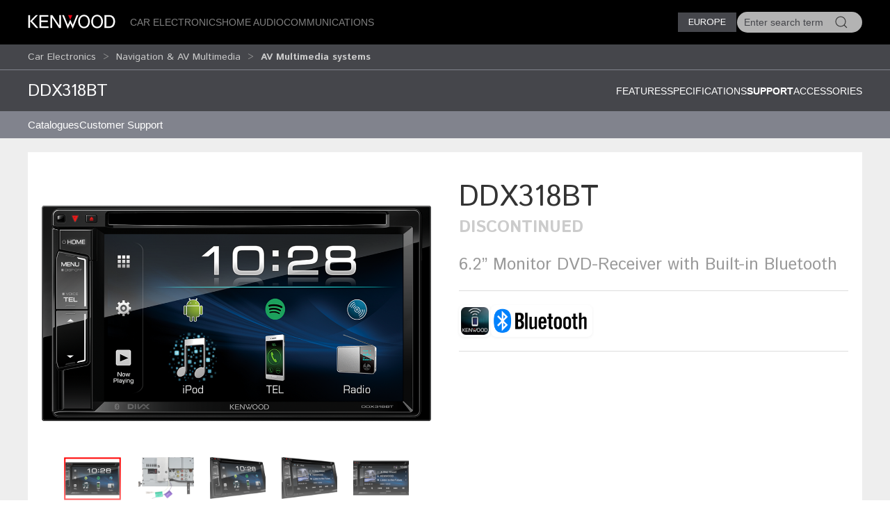

--- FILE ---
content_type: text/html; charset=utf-8
request_url: https://kenwood.eu/car/navigation_multimedia/multimedia/DDX318BT/?view=support
body_size: 9835
content:
<!doctype html>
<html lang="en">
<head>
  <meta charset="UTF-8">
  <meta name="viewport" content="width=device-width, initial-scale=1.0">
  <title>AV Multimedia systems &bull; DDX318BT Support &bull; KENWOOD Europe</title>
  <meta name="description" content="Kenwood car entertainment, car stereo, navigation, multimedia, receivers, Marine, motorsports, amplifiers, speakers, dashcam, accessories - " />
  <link rel="icon" href="/favicon.svg" type="image/svg+xml">
  <link href="//asset.novena.hr/ui-kit/3.23.7/css/uikit.min.css" rel="stylesheet" />
  <script src="//asset.novena.hr/ui-kit/3.23.7/js/uikit.min.js"></script>
  <script src="//asset.novena.hr/ui-kit/3.23.7/js/uikit-icons.min.js"></script>
  <link rel="stylesheet" href="/css/5/web.less">
  <script src="/js/v5/support.js"></script>
<script src="/js/v5/script.js?v=4"></script>
<link rel="stylesheet" href="/js/plugin/cookieconsent/3.1.0/cookieconsent.css">
<link rel="stylesheet" href="/css/5/_cc.css">
<!-- Google tag (gtag.js) -->
<script async src="https://www.googletagmanager.com/gtag/js?id=G-0JGV48X510"></script>
<script>
  window.dataLayer = window.dataLayer || [];
  function gtag(){dataLayer.push(arguments);}
  gtag('js', new Date());
  gtag('config', 'G-0JGV48X510');
</script>
</head>
<body class="wp-8 ">
  <script type="module" src="/js/plugin/cookieconsent/3.1.0/cookieconsent-config.js"></script>
<div id="header-top"></div>
<header class="uk-navbar-container uk-light uk-background-secondary tm-navbar">
  <div class="uk-container">
    <nav class="uk-navbar" uk-navbar>
      <div class="uk-navbar-left">
        <a class="uk-navbar-toggle uk-hidden@m" href="#mobile-nav" uk-navbar-toggle-icon="ratio: 1.5" uk-toggle></a>
      </div>
      <div class="uk-navbar-left uk-visible@m">
        <a class="uk-navbar-item uk-logo" href="/homepage/"><img src="/images/_theme/5/kenwood-logo.svg" height="28" alt="KENWOOD"></a>
        <!-- main links -->
        <ul class="uk-navbar-nav uk-margin-left">
          <li id="nav-cat-47"><a href="#">Car Electronics</a></li><li id="nav-cat-36"><a href="#">Home Audio</a></li><li id="nav-cat-57"><a href="#">Communications</a></li>
        </ul>
      </div>
      <div class="uk-navbar-center uk-hidden@m">
        <a class="uk-navbar-item uk-logo" href="/homepage/">
          <img src="/images/_theme/5/kenwood-logo.svg" height="28" alt="KENWOOD">
        </a>
      </div>
      <!-- ② RIGHT-ONLY SEARCH -->
      <div class="uk-navbar-right">
        <div class="uk-button-group uk-margin-small-left uk-visible@m">
          <button class="uk-button uk-button-primary uk-button-small tm-button-dark-gray" style="text-transform: uppercase;">
            Europe
          </button>
          <!-- ↓ shows on hover -->
          <div class="kenwood-country-dropdown" uk-dropdown="mode: click; pos: bottom-right; offset: 5">
            <ul class="uk-nav uk-dropdown-nav">
              <li>
                <a href="//kenwood.eu/">
                  <img src="https://flagcdn.com/20x15/eu.png" width="20" height="15" class="uk-margin-small-right" alt="EU flag">
                  Europe
                </a>
              </li>
              <li>
                <a href="//kenwood.nl/">
                  <img src="https://flagcdn.com/20x15/nl.png" width="20" height="15" class="uk-margin-small-right" alt="Netherlands flag">
                  Netherlands
                </a>
              </li>
              <li>
                <a href="//kenwood.be/">
                  <img src="https://flagcdn.com/20x15/be.png" width="20" height="15" class="uk-margin-small-right" alt="Belgium flag">
                  Belgium
                </a>
              </li>
              <li>
                <a href="//kenwood-electronics.co.uk/">
                  <img src="https://flagcdn.com/20x15/gb.png" width="20" height="15" class="uk-margin-small-right" alt="GB flag">
                  United&nbsp;Kingdom
                </a>
              </li>
              <li>
                <a href="//kenwood.de/">
                  <img src="https://flagcdn.com/20x15/de.png" width="20" height="15" class="uk-margin-small-right" alt="German flag">
                  Deutschland
                </a>
              </li>
              <li>
                <a href="//kenwood.it/">
                  <img src="https://flagcdn.com/20x15/it.png" width="20" height="15" class="uk-margin-small-right" alt="Italian flag">
                  Italia
                </a>
              </li>
              <li>
                <a href="//kenwood.es/">
                  <img src="https://flagcdn.com/20x15/es.png" width="20" height="15" class="uk-margin-small-right" alt="Iberica flag">
                  Iberica
                </a>
              </li>
              <li>
                <a href="//www.kenwood-electronics.fr/">
                  <img src="https://flagcdn.com/20x15/fr.png" width="20" height="15" class="uk-margin-small-right" alt="France flag">
                  France
                </a>
              </li>
              <li>
                <a href="//kenwood.pt/">
                  <img src="https://flagcdn.com/20x15/pt.png" width="20" height="15" class="uk-margin-small-right" alt="Portugal flag">
                  Portugal
                </a>
              </li>
            </ul>
          </div>
        </div>
        <form class="uk-navbar-item uk-search custom-search uk-search-default uk-visible@m">
          <span class="uk-search-icon-flip" uk-search-icon></span>
          <input class="uk-search-input uk-border-pill" type="search" id="header-search-input" placeholder="Enter search term">
        </form>
        <a class="uk-navbar-item uk-icon-link uk-hidden@m" href="#search-modal" uk-icon="icon: search; ratio: 1.5" uk-toggle></a>
      </div>
    </nav>
  </div>
</header>
    <div class="uk-navbar-dropdown uk-padding-remove uk-margin-remove mega-dropdown" uk-drop="target: #header-top; toggle: #nav-cat-47; mode: click; flip: false; animate-out: true; pos: bottom-center; offset: 64px;">
      <div class="uk-container">
        <div class="uk-flex uk-flex-between uk-flex-middle category-title uk-padding-small">
          <h3 class="uk-margin-remove"><a href="/car/">Car Electronics</a></h3>
          <button class="uk-icon uk-close-large" uk-icon="icon: close; ratio: 1.5" type="button"></button>
        </div>
            <div class="uk-child-width-1-2@s uk-child-width-1-3@m uk-child-width-1-4@l uk-grid-small" uk-grid>
            <div>
              <a href="/car/navigation_multimedia/"><img src="https://kasc-cdn.novena.hr/files/website/categories/8/Car/2025/1960x830_Multimedia_catbanner.webp"></a>
              <h4 class="subcategory"><a href="/car/navigation_multimedia/">Navigation & AV Multimedia</a></h4>
                  <ul class="uk-list">
                  <li><a href="/car/navigation_multimedia/multimedia/" class="selected">AV Multimedia systems</a></li>
                  <li><a href="/car/navigation_multimedia/motorhome-navigation/">Motorhome GPS navigation</a></li>
                  <li><a href="/car/navigation_multimedia/navigation/">GPS navigation system</a></li></ul>
            </div>
            <div>
              <a href="/car/receivers/"><img src="https://kasc-cdn.novena.hr/files/website/categories/8/Car/2025/1960x830_Receivers_catbanner.webp"></a>
              <h4 class="subcategory"><a href="/car/receivers/">Car Audio Receivers</a></h4>
                  <ul class="uk-list">
                  <li><a href="/car/receivers/dab_cd/">DAB+ Receivers</a></li>
                  <li><a href="/car/receivers/bt-receivers/">Bluetooth Receivers</a></li>
                  <li><a href="/car/receivers/less/">Mechaless Receivers</a></li>
                  <li><a href="/car/receivers/2din_cd/">2 DIN Receivers</a></li></ul>
            </div>
            <div>
              <a href="/car/outdoor/"><img src="https://kasc-cdn.novena.hr/files/website/categories/8/Car/2025/1960x830_OutdoorMarine_banner.webp"></a>
              <h4 class="subcategory"><a href="/car/outdoor/">Marine & Motorsports</a></h4>
                  <ul class="uk-list">
                  <li><a href="/car/outdoor/marine/">Marine</a></li></ul>
            </div>
            <div>
              <a href="/car/amplifiers/"><img src="https://kasc-cdn.novena.hr/files/website/categories/global/car/2024/24_Amplifiers.png"></a>
              <h4 class="subcategory"><a href="/car/amplifiers/">Amplifiers</a></h4>
            </div>
            <div>
              <a href="/car/speakers/"><img src="https://kasc-cdn.novena.hr/files/website/categories/8/Car/2025/KENWOOD_Speakers3.webp"></a>
              <h4 class="subcategory"><a href="/car/speakers/">Speakers</a></h4>
                  <ul class="uk-list">
                  <li><a href="/car/speakers/x_series/">X series</a></li>
                  <li><a href="/car/speakers/ps_series/">PS series</a></li>
                  <li><a href="/car/speakers/e_series/">S-series & E-Series</a></li>
                  <li><a href="/car/speakers/subwoofers/">Subwoofers</a></li></ul>
            </div>
            <div>
              <a href="/car/dashcam/"><img src="https://kasc-cdn.novena.hr/files/website/categories/global/car/2024/24_Top_Dashcam_1960x830px_V3.png"></a>
              <h4 class="subcategory"><a href="/car/dashcam/">DashCam</a></h4>
            </div>
            <div>
              <a href="/car/accessories/"><img src="https://kasc-cdn.novena.hr/files/website/categories/8/Car/2025/CAR_Accessoires.webp"></a>
              <h4 class="subcategory"><a href="/car/accessories/">Accessories</a></h4>
                  <ul class="uk-list">
                  <li><a href="/car/accessories/cameras/">Cameras</a></li>
                  <li><a href="/car/accessories/adapter_cables/">Leads</a></li>
                  <li><a href="/car/accessories/rc/">Remote Controls</a></li>
                  <li><a href="/car/accessories/misc/">Miscellaneous</a></li>
                  <li><a href="https://kenwood.garmin.com/kenwood/site/chooseLanguage">Navigation Map Updates</a></li>
                  <li><a href="/car/support/kis/">Integration Solutions</a></li></ul>
            </div>
          </div>
      </div>
    </div><!-- /mega-dropdown -->
    <div class="uk-navbar-dropdown uk-padding-remove uk-margin-remove mega-dropdown" uk-drop="target: #header-top; toggle: #nav-cat-36; mode: click; flip: false; animate-out: true; pos: bottom-center; offset: 64px;">
      <div class="uk-container">
        <div class="uk-flex uk-flex-between uk-flex-middle category-title uk-padding-small">
          <h3 class="uk-margin-remove"><a href="/home/">Home Audio</a></h3>
          <button class="uk-icon uk-close-large" uk-icon="icon: close; ratio: 1.5" type="button"></button>
        </div>
            <div class="uk-child-width-1-2@s uk-child-width-1-3@m uk-child-width-1-4@l uk-grid-small" uk-grid>
            <div>
              <a href="/home/smart-hifi-systems/"><img src="https://kasc-cdn.novena.hr/files/website/categories/8/Home/2025/1960x830_KENWOOD_CR-ST700_2.webp"></a>
              <h4 class="subcategory"><a href="/home/smart-hifi-systems/">Smart Systems</a></h4>
            </div>
            <div>
              <a href="/home/premium-hifi-systems/"><img src="https://kasc-cdn.novena.hr/files/website/categories/8/Home/2025/1960x830_KENWOOD_M-9500.webp"></a>
              <h4 class="subcategory"><a href="/home/premium-hifi-systems/">Premium Hi-Fi Systems</a></h4>
            </div>
            <div>
              <a href="/home/portable-radios/"><img src="https://kasc-cdn.novena.hr/files/website/categories/8/Comm/2025/1960x830_CompactRadios_catbanner.webp"></a>
              <h4 class="subcategory"><a href="/home/portable-radios/">Compact Radios</a></h4>
            </div>
            <div>
              <a href="/home/speakers/"><img src="https://kasc-cdn.novena.hr/files/website/categories/8/Home/2025/2025_AS60BT_Banner_1960_830.png"></a>
              <h4 class="subcategory"><a href="/home/speakers/">Speakers</a></h4>
            </div>
          </div>
      </div>
    </div><!-- /mega-dropdown -->
    <div class="uk-navbar-dropdown uk-padding-remove uk-margin-remove mega-dropdown" uk-drop="target: #header-top; toggle: #nav-cat-57; mode: click; flip: false; animate-out: true; pos: bottom-center; offset: 64px;">
      <div class="uk-container">
        <div class="uk-flex uk-flex-between uk-flex-middle category-title uk-padding-small">
          <h3 class="uk-margin-remove"><a href="/comm/">Communications</a></h3>
          <button class="uk-icon uk-close-large" uk-icon="icon: close; ratio: 1.5" type="button"></button>
        </div>
            <div class="uk-child-width-1-2@s uk-child-width-1-3@m uk-child-width-1-4@l uk-grid-small" uk-grid>
            <div>
              <a href="/comm/digital/"><img src="https://kasc-cdn.novena.hr/files/website/categories/8/Comm/2025/1960x830_Digital_catbanner.webp"></a>
              <h4 class="subcategory"><a href="/comm/digital/">Digital</a></h4>
                  <ul class="uk-list">
                  <li><a href="/comm/digital/nexedge/">Nexedge</a></li>
                  <li><a href="/comm/digital/dmr/">DMR</a></li></ul>
            </div>
            <div>
              <a href="/comm/analogue/"><img src="https://kasc-cdn.novena.hr/files/website/categories/8/Car/2025/1960x830_Comm_Analogueindash_banner.webp"></a>
              <h4 class="subcategory"><a href="/comm/analogue/">Analogue</a></h4>
                  <ul class="uk-list">
                  <li><a href="/comm/analogue/portable/">Portable Radios</a></li>
                  <li><a href="/comm/analogue/mobile/">Mobile Radios</a></li>
                  <li><a href="/comm/analogue/base_repeater/">Base-Repeaters</a></li></ul>
            </div>
            <div>
              <a href="/comm/atex/"><img src="https://kasc-cdn.novena.hr/files/website/categories/8/Comm/2025/1960x830_KENWOOD_ATEX_2.webp"></a>
              <h4 class="subcategory"><a href="/comm/atex/">Atex</a></h4>
            </div>
            <div>
              <a href="/comm/protalk446/"><img src="https://kasc-cdn.novena.hr/files/website/categories/8/Comm/2025/2025_PMR446_PKT300E_Banner_980_418.png"></a>
              <h4 class="subcategory"><a href="/comm/protalk446/">License-Free</a></h4>
            </div>
            <div>
              <a href="/comm/amateur/"><img src="https://kasc-cdn.novena.hr/files/website/categories/8/Comm/2021_AMR_Banner_980_418.png"></a>
              <h4 class="subcategory"><a href="/comm/amateur/">Amateur</a></h4>
                  <ul class="uk-list">
                  <li><a href="/comm/amateur/hf_all_mode/">HF / All-Mode</a></li>
                  <li><a href="/comm/amateur/vhf_uhf/">VHF / UHF</a></li></ul>
            </div>
            <div>
              <a href="/comm/accessories/"><img src="https://kasc-cdn.novena.hr/files/website/categories/8/Car/2025/1960x830_Comm_Acc_banner.webp"></a>
              <h4 class="subcategory"><a href="/comm/accessories/">Accessories</a></h4>
                  <ul class="uk-list">
                  <li><a href="/comm/accessories/antennas/">Antennas</a></li>
                  <li><a href="/comm/accessories/batteries/">Batteries, Battery Cases and Chargers</a></li>
                  <li><a href="/comm/accessories/cables/">Cables, Leads and Connectors</a></li>
                  <li><a href="/comm/accessories/cases/">Cases and Belt Hooks</a></li>
                  <li><a href="/comm/accessories/filters/">Filters and Line Noise Filters</a></li>
                  <li><a href="/comm/accessories/imaging_systems/">Imaging Systems</a></li>
                  <li><a href="/comm/accessories/audio/">Microphones, Speakers, Headsets and Earpieces</a></li>
                  <li><a href="/comm/accessories/optional/">Optional Modules, Units, Brackets and Kits</a></li></ul>
            </div>
          </div>
      </div>
    </div><!-- /mega-dropdown -->
<!-- OFFCANVAS NAV -->
<div id="mobile-nav" class="tm-offcanvas-top" uk-offcanvas="esc-close: true; mode: none;c">
  <div class="uk-offcanvas-bar">
    <button class="uk-offcanvas-close" type="button" uk-close></button>
    <ul id="responsivenav" class="uk-nav uk-nav-default"><li><a class="first selected" href="/car/" target="_self">Car</a><ul class="uk-nav uk-dropdown-nav"><li><a class="first" href="/car/catalogues/" target="_self">Catalogues</a></li><li><a class="last" href="/car/support/" target="_self">Customer Support</a></li></ul></li><li><a  href="/home/" target="_self">Home</a></li><li><a  href="/comm/" target="_self">Comm</a></li><li><a  href="/jkeu/" target="_self">About Us</a></li><li><a class="external" href="http://www.kenwood.com" target="_blank">Global Site</a></li><li><a  href="/service/repair/" target="_self">Service</a></li><li><a  href="/sitemap/" target="_self">Sitemap</a></li><li><a  href="/terms_of_use/" target="_self">Terms of Use</a></li><li><a class="last external" href="/contactkenwood/" target="_self">Contact Us</a></li></ul>
  </div>
</div>
<!-- FULL-SCREEN SEARCH MODAL (mobile) -->
<div id="search-modal" class="uk-modal" uk-modal>
  <div class="uk-modal-dialog uk-padding-remove">
    <form class="uk-search uk-search-large uk-flex uk-flex-center uk-width-1-1 uk-padding-small">
      <input class="uk-search-input uk-text-center" type="search" autofocus placeholder="Enter search term">
    </form>
  </div>
</div>
<!-- OPTIONAL — your custom black bar class -->
<style>
  .nav-dark { background:#000; }            /* dark bar */
  /* make the mobile search / hamburger sit flush right */
  @media (max-width: 959px) {
    .uk-navbar-right > * { padding-left:8px; padding-right:8px; }
  }
</style>
<nav aria-label="breadcrumb" class="page-path" uk-sticky>
  <div class='uk-container'>
    <div class="uk-grid uk-flex-middle" uk-grid>
      <div class="uk-width-4-5 uk-flex uk-flex-middle">
        <ul class='uk-breadcrumb'><li><a href="/car/">Car Electronics</a></li><li><a href="/car/navigation_multimedia/">Navigation & AV Multimedia</a></li><li><a href="/car/navigation_multimedia/multimedia/" class="selected">AV Multimedia systems</a></li></ul>
      </div>
      <div class="uk-width-1-5 uk-flex uk-flex-right uk-flex-middle">
        <button id="compareButton" data-cat="111" data-btn-alert-1="Select at least 2 products for product comparison!" data-btn-alert-2="Select at most 4 products for product comparison!" data-btn-title="Compare _x_ products" data-lang="4" data-url="/compare/" class="uk-hidden uk-button uk-button-smaller uk-button-orange uk-align-right">Compare</button>
      </div>
    </div>
  </div>
</nav>
  <div uk-drop="mode: hover; toggle: .uk-breadcrumb > li:last-child > a; delay: 0; delay-hide: 400; offset: 0;" class="uk-breadcrumb-dropdown">
    <ul class='uk-list uk-list-collapse'><li><a href='/car/navigation_multimedia/multimedia/DMX9724XDS/'>DMX9724XDS</a></li><li><a href='/car/navigation_multimedia/multimedia/DMX9720XDS/'>DMX9720XDS</a></li><li><a href='/car/navigation_multimedia/multimedia/DMX8021DABS/'>DMX8021DABS</a></li><li><a href='/car/navigation_multimedia/multimedia/DMX-F920DS/'>DMX-F920DS</a></li><li><a href='/car/navigation_multimedia/multimedia/DMX7722DABS/'>DMX7722DABS</a></li><li><a href='/car/navigation_multimedia/multimedia/DMX6523DABS/'>DMX6523DABS</a></li><li><a href='/car/navigation_multimedia/multimedia/DMX7525DABS/'>DMX7525DABS</a></li><li><a href='/car/navigation_multimedia/multimedia/DMX5023DABS/'>DMX5023DABS</a></li><li><a href='/car/navigation_multimedia/multimedia/DMX5020BTS/'>DMX5020BTS</a></li><li><a href='/car/navigation_multimedia/multimedia/DMX129DAB/'>DMX129DAB</a></li><li><a href='/car/navigation_multimedia/multimedia/DMX129BT/'>DMX129BT</a></li></ul>
  </div>
<div class="product-top-bar separator-top uk-sticky" uk-sticky>
  <div class="uk-container">
    <div class="uk-grid">
      <div class="uk-width-1-3@s">
        <h2>DDX318BT</h2>
      </div>
      <div class="uk-width-2-3@s" uk-navbar>
        <div class="uk-navbar-right">
        <ul class="uk-navbar-nav">
        <li><a  href="?view=">Features </a></li>
        <li><a  href="?view=details#specifications">Specifications</a></li>
        <li><a  class='selected' href="?view=support#supportlink">Support</a></li>
        <li><a  href="?view=related#related">Accessories</a></li>
        </ul>
          </div>
      </div>
    </div>
    <h3 class='sticky-only uk-hidden'>6.2” Monitor DVD-Receiver with Built-in Bluetooth</h3>
  </div>
</div>
  <nav aria-label='navigation' class='uk-navbar-container submenu'><div class='uk-container'><div uk-navbar>
<ul id="nav" class="uk-navbar-nav nav-wrap"><li><a class="first" href="/car/catalogues/" target="_self">Catalogues</a></li><li><a class="last" href="/car/support/" target="_self">Customer Support</a><div class="uk-navbar-dropdown" uk-dropdown="offset: 0"><ul class="uk-nav uk-dropdown-nav"><li><a class="first external" href="http://manual.kenwood.com/en_contents/search/" target="_blank">Manuals</a></li><li><a class="external" href="http://www.kenwood.com/cs/ce/" target="_blank">Applications / Updates</a><ul><li><a  href="https://www.kenwood.com/car/app/" target="_blank">Smartphone & PC Applications</a></li><li><a  href="https://www.kenwood.com/cs/ce/firmware/" target="_blank">Receiver firmware updates</a></li><li><a  href="https://www.kenwood.com/cs/ce/firmware/option/" target="_blank">Accessories firmware updates</a></li><li><a  href="https://kenwood.garmin.com/kenwood/site" target="_blank">Navigation Map Updates</a></li></ul></li><li><a  href="/car/support/configurator/" target="_self">Vehicle Adapter</a></li><li><a class="last" href="/car/support/configurator/" target="_self">Car Configurator</a></li></ul></div></li></ul>
</div></div></nav>
  <div class='authenticated-user-menu-wrap'>
<div class="uk-container">
  </div>
</div>
<div class="uk-section uk-section-light uk-section-xsmall">
  <div class="uk-container">
    <div class="main-product-info">
    <div class="uk-grid">
      <div class="uk-width-1-2@m">
        <!-- 1) Wrap everything in a uk-lightbox container -->
        <div uk-lightbox="animation: fade">
          <!-- 2) Main image (becomes first item in the lightbox group) -->
          <figure class="uk-margin-remove">
            <a id="mainLink" href="https://kasc-cdn.novena.hr/files/image/3159/8/1020x700-5/18_DDX318BT_Home.png">
              <img id="mainImage" class="uk-width-1-1 uk-height-auto" src="https://kasc-cdn.novena.hr/files/image/3159/8/1020x700-5/18_DDX318BT_Home.png" alt="DDX318BT" />
            </a>
          </figure>
          <!-- 3) Thumbnails -->
          <div class="thumb-scroll uk-overflow-auto uk-padding-small">
            <ul class="uk-thumbnav thumb-nav">
            <li class='active'><a href="https://kasc-cdn.novena.hr/files/image/3159/8/1020x700-5/18_DDX318BT_Home.png"><img src="https://kasc-cdn.novena.hr/files/image/3159/8/120x80-10/18_DDX318BT_Home.png" data-large="https://kasc-cdn.novena.hr/files/image/3159/8/1020x700-5/18_DDX318BT_Home.png" width="120" height="80" alt="DDX318BT" /></a></li><li><a href="https://kasc-cdn.novena.hr/files/image/3159/8/1020x700-5/18_DDX318BT_back.png"><img src="https://kasc-cdn.novena.hr/files/image/3159/8/120x80-10/18_DDX318BT_back.png" data-large="https://kasc-cdn.novena.hr/files/image/3159/8/1020x700-5/18_DDX318BT_back.png" width="120" height="80" alt="DDX318BT" /></a></li><li><a href="https://kasc-cdn.novena.hr/files/image/3159/8/1020x700-5/18_DDX318BT_Home_L.png"><img src="https://kasc-cdn.novena.hr/files/image/3159/8/120x80-10/18_DDX318BT_Home_L.png" data-large="https://kasc-cdn.novena.hr/files/image/3159/8/1020x700-5/18_DDX318BT_Home_L.png" width="120" height="80" alt="DDX318BT" /></a></li><li><a href="https://kasc-cdn.novena.hr/files/image/3159/8/1020x700-5/18_DDX318BT_iPod_L.png"><img src="https://kasc-cdn.novena.hr/files/image/3159/8/120x80-10/18_DDX318BT_iPod_L.png" data-large="https://kasc-cdn.novena.hr/files/image/3159/8/1020x700-5/18_DDX318BT_iPod_L.png" width="120" height="80" alt="DDX318BT" /></a></li><li><a href="https://kasc-cdn.novena.hr/files/image/3159/8/1020x700-5/18_DDX318BT_iPod.png"><img src="https://kasc-cdn.novena.hr/files/image/3159/8/120x80-10/18_DDX318BT_iPod.png" data-large="https://kasc-cdn.novena.hr/files/image/3159/8/1020x700-5/18_DDX318BT_iPod.png" width="120" height="80" alt="DDX318BT" /></a></li>
            </ul>
          </div>
        </div>
        <script>
          // grab the rail & thumbs
          const rail = document.querySelector('.thumb-scroll');
          const thumbs = rail.querySelectorAll('.thumb-nav li a');
          // helper to set active class
          function setActive(el) {
            thumbs.forEach(a => a.parentElement.classList.remove('active'));
            el.parentElement.classList.add('active');
          }
          // swap main image + activate on hover
          thumbs.forEach(el => {
            el.addEventListener('mouseenter', e => {
              e.preventDefault();
              const large = el.getAttribute('href');
              mainImage.src = large;
              mainLink.href = large;
              setActive(el);
            });
            // also set active on click so lightbox knows which thumb is current
            el.addEventListener('click', () => setActive(el));
          });
          // enable mouse‐wheel → horizontal scroll
          rail.addEventListener('wheel', e => {
            e.preventDefault();
            rail.scrollLeft += e.deltaY;
          }, { passive: false });
        </script>
      </div>
      <div class="uk-width-1-2@m product-info">
        <h1 class="product-code">DDX318BT</h1>
        <span class="uk-label uk-label-gray">Discontinued</span>
        <h3 class='product-description archived'>6.2” Monitor DVD-Receiver with Built-in Bluetooth</h3>
        <ul class="product-feature-icons">
    <li><img uk-tooltip="title: KENWOOD Remote App Ready" href="#" data-url-tooltip="/sys/feature.aspx?id=4903&amp;lang=4" src="https://kasc-cdn.novena.hr/files/feature_icons/car/2025/KWD_Remote_App_button2.webp" alt=""></li>
    <li><img uk-tooltip="title: Built-in Bluetooth" href="#" data-url-tooltip="/sys/feature.aspx?id=3728&amp;lang=4" src="https://kasc-cdn.novena.hr/files/feature_icons/car/2025/Bluetooth_Transparent3.png" alt=""></li>
  </ul>
      </div>
    </div>
    </div>
  </div>
</div>
<div class="uk-section uk-section-light uk-padding-remove-vertical">
  <div class="uk-container">
    <div id='featureIcons' class='feature-icons uk-grid-small uk-grid-match uk-child-width-1-2@s uk-child-width-1-6@m' uk-grid><div><center class="k-tip" href="#" data-url-tooltip="/sys/feature.aspx?id=2884&lang=4">Made for iPod &amp; iPhone *</center></div><div><center class="k-tip" href="#" data-url-tooltip="/sys/feature.aspx?id=4903&lang=4">KENWOOD Remote App Ready</center></div><div><center class="k-tip" href="#" data-url-tooltip="/sys/feature.aspx?id=4313&lang=4">Digital Sound Processor (DSP)</center></div><div><center class="k-tip" href="#" data-url-tooltip="/sys/feature.aspx?id=4307&lang=4">Top Menu Customize</center></div><div><center class="k-tip" href="#" data-url-tooltip="/sys/feature.aspx?id=3728&lang=4">Built-in Bluetooth</center></div><div><center class="k-tip" href="#" data-url-tooltip="/sys/feature.aspx?id=3069&lang=4">High Resolution VGA Display</center></div><div><center class="k-tip" href="#" data-url-tooltip="/sys/feature.aspx?id=4259&lang=4">Rear View Camera Input</center></div></div>
  </div>
</div>
<input type="hidden" id="modelNo" value="DDX318BT"/>
<span id="supportlink" class="scroll-offset"></span>
<div class="uk-margin-medium-top">
  <ul class="uk-flex-center uk-tab-features" uk-tab>
    <li ><a href="?view="><h3 class="title-decorative">Features</h3></a></li>
    <li ><a href="?view=details#specifications"><h3 class="title-decorative">Specifications</h3></a></li>
    <li  class='uk-active'><a href="?view=support#supportlink"><h3 class="title-decorative">Support</h3></a></li>
    <li ><a href="?view=related#related"><h3 class="title-decorative">Accessories</h3></a></li>
  </ul>
</div>
<div class="uk-section uk-section-light uk-section-xsmall" >
  <div class="uk-container">
    <div class="product-view-support">
      <h3>Manuals</h3>
      <table class='uk-table uk-table-small uk-table-striped uk-table-middle'><tr><td width="40">2</td><td>English  (Instruction manual) Europe</td><td>B5A_2143_00.PDF</td><td nowrap width="120"><a class="uk-button uk-button-link" target="_blank" href="https://www.kenwood.com/cs/ce/common/func/downloadfile.php?file=B5A_2143_00&code=DDX318BT"><span uk-icon="icon: download"></span>Download</a></td><td nowrap width="80">1,677 kB</td></tr></table>
      <h3>Firmware</h3>
      <table class="uk-table uk-table-small uk-table-striped uk-table-middle"><tbody></tbody></table>
      <table class='uk-table uk-table-small uk-table-striped uk-table-middle'><tr><td width="40">1</td><td>KENWOOD Remote</td><td></td><td><a target="_blank" href="http://kenwood.com/car/app/kenwood_remote/eng/index.html">/car/app/kenwood_remote/eng/index.html</a></td></tr><tr><td width="40">2</td><td>2018 Navigation/Multimedia receiver firmware updates</td><td> (8 August 2019)</td><td><a target="_blank" href="http://kenwood.com/cs/ce/mm/firmware/2018/2018f/eng.html">/cs/ce/mm/firmware/2018/2018f/eng.html</a></td></tr></table>
    </div>
  </div>
</div>
<div id="infoDrop" class="k-tip-window" uk-drop="mode: manual; pos: top-center; boundary: !.uk-container; delay-hide: 200; duration: 50; offset: 10"></div>
<div class="uk-container">
  <form name="app" method="post" id="app">
<input type="hidden" name="__VS4" id="__VS4" value="H4sIAAAAAAAEAD1QQU/CMBSGwhiIYR508YTjxGlUYkgIARJdovFAYgJ4XUr7BnVlXdbO6a/XAoNL8773vfd93+tf1WGO1faH46fRcDgejkYOc5sImRdFjuOirv3JFd8I2DGGGoe2IR230W0GSgWCKGXd57G/ybWWiXepfMGTuFtfwY+2boXcboGtFWQLSPJJSLV47NbD3vIFIaNqH1VrB7eHysGmVdocM5gI7bD3rmEfyDzRqOF2UPVE3dUqDfwVQ46bzxuZa2+t2HnNcO5O63SCcVEUgxiSQko2oHLffhNyQ4S35BqYsT2P32AT8JtTwBmkhGfYXp4wQ/XLUAsrs7YnqWFPBUPWhe1gDdlehTIKcwX4enVAnoxMMCh/r7SiMtGE6jIWvgpO+HiBXc5VX6eCz6fE22UQzfq47zGiiU/prK92svBT04YMEgpqIRkR/XkgZczB+5CC098pJvMpNgrsH+hc7HjlAQAA" />
<input type="hidden" name="__VIEWSTATE" id="__VIEWSTATE" value="" />
      <div class="full-width ">
        <article>
        </article>
      </div>
  </form>
</div>
<footer class="uk-section uk-section-secondary uk-padding-small">
  <div class="uk-container"><h3 data-category='47'><a href="/car/">Car Electronics</a></h3>
    <div class="uk-child-width-1-2@s uk-child-width-1-3@m uk-child-width-1-4@l uk-grid-small" uk-grid>
        <div>
        <h4 class="subcategory"><a href="/car/navigation_multimedia/">Navigation & AV Multimedia</a></h4>
        <ul class="uk-list bullet-red"><li><a href="/car/navigation_multimedia/multimedia/" class="selected">AV Multimedia systems</a></li><li><a href="/car/navigation_multimedia/motorhome-navigation/">Motorhome GPS navigation</a></li><li><a href="/car/navigation_multimedia/navigation/">GPS navigation system</a></li></ul>
      </div>
        <div>
        <h4 class="subcategory"><a href="/car/receivers/">Car Audio Receivers</a></h4>
        <ul class="uk-list bullet-red"><li><a href="/car/receivers/dab_cd/">DAB+ Receivers</a></li><li><a href="/car/receivers/bt-receivers/">Bluetooth Receivers</a></li><li><a href="/car/receivers/less/">Mechaless Receivers</a></li><li><a href="/car/receivers/2din_cd/">2 DIN Receivers</a></li></ul>
      </div>
        <div>
        <h4 class="subcategory"><a href="/car/outdoor/">Marine & Motorsports</a></h4>
        <ul class="uk-list bullet-red"><li><a href="/car/outdoor/marine/">Marine</a></li></ul>
      </div>
        <div>
        <h4 class="subcategory"><a href="/car/amplifiers/">Amplifiers</a></h4>
      </div>
        <div>
        <h4 class="subcategory"><a href="/car/speakers/">Speakers</a></h4>
        <ul class="uk-list bullet-red"><li><a href="/car/speakers/x_series/">X series</a></li><li><a href="/car/speakers/ps_series/">PS series</a></li><li><a href="/car/speakers/e_series/">S-series & E-Series</a></li><li><a href="/car/speakers/subwoofers/">Subwoofers</a></li></ul>
      </div>
        <div>
        <h4 class="subcategory"><a href="/car/dashcam/">DashCam</a></h4>
      </div>
        <div>
        <h4 class="subcategory"><a href="/car/accessories/">Accessories</a></h4>
        <ul class="uk-list bullet-red"><li><a href="/car/accessories/cameras/">Cameras</a></li><li><a href="/car/accessories/adapter_cables/">Leads</a></li><li><a href="/car/accessories/rc/">Remote Controls</a></li><li><a href="/car/accessories/misc/">Miscellaneous</a></li><li><a href="https://kenwood.garmin.com/kenwood/site/chooseLanguage">Navigation Map Updates</a></li><li><a href="/car/support/kis/">Integration Solutions</a></li></ul>
      </div>
      </div>
  <h3 data-category='36'><a href="/home/">Home Audio</a></h3>
    <div class="uk-child-width-1-2@s uk-child-width-1-3@m uk-child-width-1-4@l uk-grid-small" uk-grid>
        <div>
        <h4 class="subcategory"><a href="/home/smart-hifi-systems/">Smart Systems</a></h4>
      </div>
        <div>
        <h4 class="subcategory"><a href="/home/premium-hifi-systems/">Premium Hi-Fi Systems</a></h4>
      </div>
        <div>
        <h4 class="subcategory"><a href="/home/portable-radios/">Compact Radios</a></h4>
      </div>
        <div>
        <h4 class="subcategory"><a href="/home/speakers/">Speakers</a></h4>
      </div>
      </div>
  <h3 data-category='57'><a href="/comm/">Communications</a></h3>
    <div class="uk-child-width-1-2@s uk-child-width-1-3@m uk-child-width-1-4@l uk-grid-small" uk-grid>
        <div>
        <h4 class="subcategory"><a href="/comm/digital/">Digital</a></h4>
        <ul class="uk-list bullet-red"><li><a href="/comm/digital/nexedge/">Nexedge</a></li><li><a href="/comm/digital/dmr/">DMR</a></li></ul>
      </div>
        <div>
        <h4 class="subcategory"><a href="/comm/analogue/">Analogue</a></h4>
        <ul class="uk-list bullet-red"><li><a href="/comm/analogue/portable/">Portable Radios</a></li><li><a href="/comm/analogue/mobile/">Mobile Radios</a></li><li><a href="/comm/analogue/base_repeater/">Base-Repeaters</a></li></ul>
      </div>
        <div>
        <h4 class="subcategory"><a href="/comm/atex/">Atex</a></h4>
      </div>
        <div>
        <h4 class="subcategory"><a href="/comm/protalk446/">License-Free</a></h4>
      </div>
        <div>
        <h4 class="subcategory"><a href="/comm/amateur/">Amateur</a></h4>
        <ul class="uk-list bullet-red"><li><a href="/comm/amateur/hf_all_mode/">HF / All-Mode</a></li><li><a href="/comm/amateur/vhf_uhf/">VHF / UHF</a></li></ul>
      </div>
        <div>
        <h4 class="subcategory"><a href="/comm/accessories/">Accessories</a></h4>
      </div>
      </div>
  </div>
  <div class="uk-container" style="margin-top: 40px;">
    <div class="uk-flex uk-flex-middle uk-flex-center social-icons">
    </div>
  </div>
  <hr class="uk-margin-medium">
  <div class="uk-container">
    <div class="uk-flex-between uk-flex-top uk-grid-small bottom-links" uk-grid>
      <div class="uk-width-1-4@m uk-width-1-1@s uk-flex uk-flex-left">
        <p class="uk-text-small uk-margin-remove">
          © 2026 JVCKENWOOD Corporation
        </p>
       </div>
      <div class="uk-width-3-4@m uk-width-1-1@s uk-flex uk-flex-left">
        <ul class="uk-subnav uk-subnav-divider uk-text-small"><li><a   target="_self" href="/jkeu/">About Us</a></li><li><a   target="_blank" href="http://www.kenwood.com">Global Site</a></li><li><a   target="_self" href="/service/repair/">Service</a></li><li><a   target="_self" href="/sitemap/">Sitemap</a></li><li><a   target="_self" href="/terms_of_use/">Terms of Use</a></li><li><a   target="_self" href="/contactkenwood/">Contact Us</a></li><li><a   target="_self" href="/car/support/">Customer Support</a></li><li><a href='/' data-cc='show-preferencesModal'>Cookie Policy</a></li></ul>
      </div>
    </div>
  </div>
</footer>
</body>
</html>
